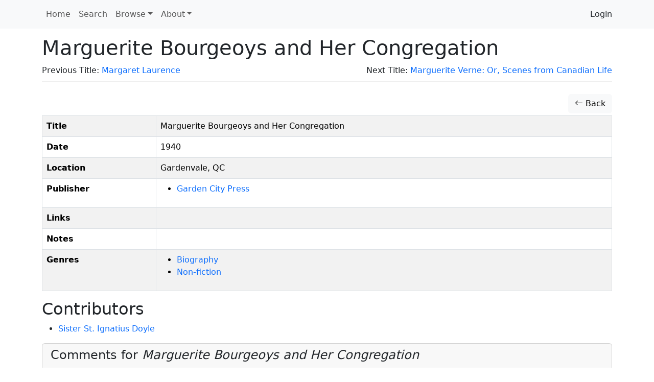

--- FILE ---
content_type: text/html; charset=utf-8
request_url: https://www.google.com/recaptcha/api2/anchor?ar=1&k=6Lesy18oAAAAAEGbcBGT-ibYokPGn9BM5Ta_dyq2&co=aHR0cHM6Ly9kb2Nld3cuZGhpbC5saWIuc2Z1LmNhOjQ0Mw..&hl=en&type=image&v=PoyoqOPhxBO7pBk68S4YbpHZ&theme=light&size=normal&anchor-ms=20000&execute-ms=30000&cb=uvl8gig8j4pe
body_size: 49438
content:
<!DOCTYPE HTML><html dir="ltr" lang="en"><head><meta http-equiv="Content-Type" content="text/html; charset=UTF-8">
<meta http-equiv="X-UA-Compatible" content="IE=edge">
<title>reCAPTCHA</title>
<style type="text/css">
/* cyrillic-ext */
@font-face {
  font-family: 'Roboto';
  font-style: normal;
  font-weight: 400;
  font-stretch: 100%;
  src: url(//fonts.gstatic.com/s/roboto/v48/KFO7CnqEu92Fr1ME7kSn66aGLdTylUAMa3GUBHMdazTgWw.woff2) format('woff2');
  unicode-range: U+0460-052F, U+1C80-1C8A, U+20B4, U+2DE0-2DFF, U+A640-A69F, U+FE2E-FE2F;
}
/* cyrillic */
@font-face {
  font-family: 'Roboto';
  font-style: normal;
  font-weight: 400;
  font-stretch: 100%;
  src: url(//fonts.gstatic.com/s/roboto/v48/KFO7CnqEu92Fr1ME7kSn66aGLdTylUAMa3iUBHMdazTgWw.woff2) format('woff2');
  unicode-range: U+0301, U+0400-045F, U+0490-0491, U+04B0-04B1, U+2116;
}
/* greek-ext */
@font-face {
  font-family: 'Roboto';
  font-style: normal;
  font-weight: 400;
  font-stretch: 100%;
  src: url(//fonts.gstatic.com/s/roboto/v48/KFO7CnqEu92Fr1ME7kSn66aGLdTylUAMa3CUBHMdazTgWw.woff2) format('woff2');
  unicode-range: U+1F00-1FFF;
}
/* greek */
@font-face {
  font-family: 'Roboto';
  font-style: normal;
  font-weight: 400;
  font-stretch: 100%;
  src: url(//fonts.gstatic.com/s/roboto/v48/KFO7CnqEu92Fr1ME7kSn66aGLdTylUAMa3-UBHMdazTgWw.woff2) format('woff2');
  unicode-range: U+0370-0377, U+037A-037F, U+0384-038A, U+038C, U+038E-03A1, U+03A3-03FF;
}
/* math */
@font-face {
  font-family: 'Roboto';
  font-style: normal;
  font-weight: 400;
  font-stretch: 100%;
  src: url(//fonts.gstatic.com/s/roboto/v48/KFO7CnqEu92Fr1ME7kSn66aGLdTylUAMawCUBHMdazTgWw.woff2) format('woff2');
  unicode-range: U+0302-0303, U+0305, U+0307-0308, U+0310, U+0312, U+0315, U+031A, U+0326-0327, U+032C, U+032F-0330, U+0332-0333, U+0338, U+033A, U+0346, U+034D, U+0391-03A1, U+03A3-03A9, U+03B1-03C9, U+03D1, U+03D5-03D6, U+03F0-03F1, U+03F4-03F5, U+2016-2017, U+2034-2038, U+203C, U+2040, U+2043, U+2047, U+2050, U+2057, U+205F, U+2070-2071, U+2074-208E, U+2090-209C, U+20D0-20DC, U+20E1, U+20E5-20EF, U+2100-2112, U+2114-2115, U+2117-2121, U+2123-214F, U+2190, U+2192, U+2194-21AE, U+21B0-21E5, U+21F1-21F2, U+21F4-2211, U+2213-2214, U+2216-22FF, U+2308-230B, U+2310, U+2319, U+231C-2321, U+2336-237A, U+237C, U+2395, U+239B-23B7, U+23D0, U+23DC-23E1, U+2474-2475, U+25AF, U+25B3, U+25B7, U+25BD, U+25C1, U+25CA, U+25CC, U+25FB, U+266D-266F, U+27C0-27FF, U+2900-2AFF, U+2B0E-2B11, U+2B30-2B4C, U+2BFE, U+3030, U+FF5B, U+FF5D, U+1D400-1D7FF, U+1EE00-1EEFF;
}
/* symbols */
@font-face {
  font-family: 'Roboto';
  font-style: normal;
  font-weight: 400;
  font-stretch: 100%;
  src: url(//fonts.gstatic.com/s/roboto/v48/KFO7CnqEu92Fr1ME7kSn66aGLdTylUAMaxKUBHMdazTgWw.woff2) format('woff2');
  unicode-range: U+0001-000C, U+000E-001F, U+007F-009F, U+20DD-20E0, U+20E2-20E4, U+2150-218F, U+2190, U+2192, U+2194-2199, U+21AF, U+21E6-21F0, U+21F3, U+2218-2219, U+2299, U+22C4-22C6, U+2300-243F, U+2440-244A, U+2460-24FF, U+25A0-27BF, U+2800-28FF, U+2921-2922, U+2981, U+29BF, U+29EB, U+2B00-2BFF, U+4DC0-4DFF, U+FFF9-FFFB, U+10140-1018E, U+10190-1019C, U+101A0, U+101D0-101FD, U+102E0-102FB, U+10E60-10E7E, U+1D2C0-1D2D3, U+1D2E0-1D37F, U+1F000-1F0FF, U+1F100-1F1AD, U+1F1E6-1F1FF, U+1F30D-1F30F, U+1F315, U+1F31C, U+1F31E, U+1F320-1F32C, U+1F336, U+1F378, U+1F37D, U+1F382, U+1F393-1F39F, U+1F3A7-1F3A8, U+1F3AC-1F3AF, U+1F3C2, U+1F3C4-1F3C6, U+1F3CA-1F3CE, U+1F3D4-1F3E0, U+1F3ED, U+1F3F1-1F3F3, U+1F3F5-1F3F7, U+1F408, U+1F415, U+1F41F, U+1F426, U+1F43F, U+1F441-1F442, U+1F444, U+1F446-1F449, U+1F44C-1F44E, U+1F453, U+1F46A, U+1F47D, U+1F4A3, U+1F4B0, U+1F4B3, U+1F4B9, U+1F4BB, U+1F4BF, U+1F4C8-1F4CB, U+1F4D6, U+1F4DA, U+1F4DF, U+1F4E3-1F4E6, U+1F4EA-1F4ED, U+1F4F7, U+1F4F9-1F4FB, U+1F4FD-1F4FE, U+1F503, U+1F507-1F50B, U+1F50D, U+1F512-1F513, U+1F53E-1F54A, U+1F54F-1F5FA, U+1F610, U+1F650-1F67F, U+1F687, U+1F68D, U+1F691, U+1F694, U+1F698, U+1F6AD, U+1F6B2, U+1F6B9-1F6BA, U+1F6BC, U+1F6C6-1F6CF, U+1F6D3-1F6D7, U+1F6E0-1F6EA, U+1F6F0-1F6F3, U+1F6F7-1F6FC, U+1F700-1F7FF, U+1F800-1F80B, U+1F810-1F847, U+1F850-1F859, U+1F860-1F887, U+1F890-1F8AD, U+1F8B0-1F8BB, U+1F8C0-1F8C1, U+1F900-1F90B, U+1F93B, U+1F946, U+1F984, U+1F996, U+1F9E9, U+1FA00-1FA6F, U+1FA70-1FA7C, U+1FA80-1FA89, U+1FA8F-1FAC6, U+1FACE-1FADC, U+1FADF-1FAE9, U+1FAF0-1FAF8, U+1FB00-1FBFF;
}
/* vietnamese */
@font-face {
  font-family: 'Roboto';
  font-style: normal;
  font-weight: 400;
  font-stretch: 100%;
  src: url(//fonts.gstatic.com/s/roboto/v48/KFO7CnqEu92Fr1ME7kSn66aGLdTylUAMa3OUBHMdazTgWw.woff2) format('woff2');
  unicode-range: U+0102-0103, U+0110-0111, U+0128-0129, U+0168-0169, U+01A0-01A1, U+01AF-01B0, U+0300-0301, U+0303-0304, U+0308-0309, U+0323, U+0329, U+1EA0-1EF9, U+20AB;
}
/* latin-ext */
@font-face {
  font-family: 'Roboto';
  font-style: normal;
  font-weight: 400;
  font-stretch: 100%;
  src: url(//fonts.gstatic.com/s/roboto/v48/KFO7CnqEu92Fr1ME7kSn66aGLdTylUAMa3KUBHMdazTgWw.woff2) format('woff2');
  unicode-range: U+0100-02BA, U+02BD-02C5, U+02C7-02CC, U+02CE-02D7, U+02DD-02FF, U+0304, U+0308, U+0329, U+1D00-1DBF, U+1E00-1E9F, U+1EF2-1EFF, U+2020, U+20A0-20AB, U+20AD-20C0, U+2113, U+2C60-2C7F, U+A720-A7FF;
}
/* latin */
@font-face {
  font-family: 'Roboto';
  font-style: normal;
  font-weight: 400;
  font-stretch: 100%;
  src: url(//fonts.gstatic.com/s/roboto/v48/KFO7CnqEu92Fr1ME7kSn66aGLdTylUAMa3yUBHMdazQ.woff2) format('woff2');
  unicode-range: U+0000-00FF, U+0131, U+0152-0153, U+02BB-02BC, U+02C6, U+02DA, U+02DC, U+0304, U+0308, U+0329, U+2000-206F, U+20AC, U+2122, U+2191, U+2193, U+2212, U+2215, U+FEFF, U+FFFD;
}
/* cyrillic-ext */
@font-face {
  font-family: 'Roboto';
  font-style: normal;
  font-weight: 500;
  font-stretch: 100%;
  src: url(//fonts.gstatic.com/s/roboto/v48/KFO7CnqEu92Fr1ME7kSn66aGLdTylUAMa3GUBHMdazTgWw.woff2) format('woff2');
  unicode-range: U+0460-052F, U+1C80-1C8A, U+20B4, U+2DE0-2DFF, U+A640-A69F, U+FE2E-FE2F;
}
/* cyrillic */
@font-face {
  font-family: 'Roboto';
  font-style: normal;
  font-weight: 500;
  font-stretch: 100%;
  src: url(//fonts.gstatic.com/s/roboto/v48/KFO7CnqEu92Fr1ME7kSn66aGLdTylUAMa3iUBHMdazTgWw.woff2) format('woff2');
  unicode-range: U+0301, U+0400-045F, U+0490-0491, U+04B0-04B1, U+2116;
}
/* greek-ext */
@font-face {
  font-family: 'Roboto';
  font-style: normal;
  font-weight: 500;
  font-stretch: 100%;
  src: url(//fonts.gstatic.com/s/roboto/v48/KFO7CnqEu92Fr1ME7kSn66aGLdTylUAMa3CUBHMdazTgWw.woff2) format('woff2');
  unicode-range: U+1F00-1FFF;
}
/* greek */
@font-face {
  font-family: 'Roboto';
  font-style: normal;
  font-weight: 500;
  font-stretch: 100%;
  src: url(//fonts.gstatic.com/s/roboto/v48/KFO7CnqEu92Fr1ME7kSn66aGLdTylUAMa3-UBHMdazTgWw.woff2) format('woff2');
  unicode-range: U+0370-0377, U+037A-037F, U+0384-038A, U+038C, U+038E-03A1, U+03A3-03FF;
}
/* math */
@font-face {
  font-family: 'Roboto';
  font-style: normal;
  font-weight: 500;
  font-stretch: 100%;
  src: url(//fonts.gstatic.com/s/roboto/v48/KFO7CnqEu92Fr1ME7kSn66aGLdTylUAMawCUBHMdazTgWw.woff2) format('woff2');
  unicode-range: U+0302-0303, U+0305, U+0307-0308, U+0310, U+0312, U+0315, U+031A, U+0326-0327, U+032C, U+032F-0330, U+0332-0333, U+0338, U+033A, U+0346, U+034D, U+0391-03A1, U+03A3-03A9, U+03B1-03C9, U+03D1, U+03D5-03D6, U+03F0-03F1, U+03F4-03F5, U+2016-2017, U+2034-2038, U+203C, U+2040, U+2043, U+2047, U+2050, U+2057, U+205F, U+2070-2071, U+2074-208E, U+2090-209C, U+20D0-20DC, U+20E1, U+20E5-20EF, U+2100-2112, U+2114-2115, U+2117-2121, U+2123-214F, U+2190, U+2192, U+2194-21AE, U+21B0-21E5, U+21F1-21F2, U+21F4-2211, U+2213-2214, U+2216-22FF, U+2308-230B, U+2310, U+2319, U+231C-2321, U+2336-237A, U+237C, U+2395, U+239B-23B7, U+23D0, U+23DC-23E1, U+2474-2475, U+25AF, U+25B3, U+25B7, U+25BD, U+25C1, U+25CA, U+25CC, U+25FB, U+266D-266F, U+27C0-27FF, U+2900-2AFF, U+2B0E-2B11, U+2B30-2B4C, U+2BFE, U+3030, U+FF5B, U+FF5D, U+1D400-1D7FF, U+1EE00-1EEFF;
}
/* symbols */
@font-face {
  font-family: 'Roboto';
  font-style: normal;
  font-weight: 500;
  font-stretch: 100%;
  src: url(//fonts.gstatic.com/s/roboto/v48/KFO7CnqEu92Fr1ME7kSn66aGLdTylUAMaxKUBHMdazTgWw.woff2) format('woff2');
  unicode-range: U+0001-000C, U+000E-001F, U+007F-009F, U+20DD-20E0, U+20E2-20E4, U+2150-218F, U+2190, U+2192, U+2194-2199, U+21AF, U+21E6-21F0, U+21F3, U+2218-2219, U+2299, U+22C4-22C6, U+2300-243F, U+2440-244A, U+2460-24FF, U+25A0-27BF, U+2800-28FF, U+2921-2922, U+2981, U+29BF, U+29EB, U+2B00-2BFF, U+4DC0-4DFF, U+FFF9-FFFB, U+10140-1018E, U+10190-1019C, U+101A0, U+101D0-101FD, U+102E0-102FB, U+10E60-10E7E, U+1D2C0-1D2D3, U+1D2E0-1D37F, U+1F000-1F0FF, U+1F100-1F1AD, U+1F1E6-1F1FF, U+1F30D-1F30F, U+1F315, U+1F31C, U+1F31E, U+1F320-1F32C, U+1F336, U+1F378, U+1F37D, U+1F382, U+1F393-1F39F, U+1F3A7-1F3A8, U+1F3AC-1F3AF, U+1F3C2, U+1F3C4-1F3C6, U+1F3CA-1F3CE, U+1F3D4-1F3E0, U+1F3ED, U+1F3F1-1F3F3, U+1F3F5-1F3F7, U+1F408, U+1F415, U+1F41F, U+1F426, U+1F43F, U+1F441-1F442, U+1F444, U+1F446-1F449, U+1F44C-1F44E, U+1F453, U+1F46A, U+1F47D, U+1F4A3, U+1F4B0, U+1F4B3, U+1F4B9, U+1F4BB, U+1F4BF, U+1F4C8-1F4CB, U+1F4D6, U+1F4DA, U+1F4DF, U+1F4E3-1F4E6, U+1F4EA-1F4ED, U+1F4F7, U+1F4F9-1F4FB, U+1F4FD-1F4FE, U+1F503, U+1F507-1F50B, U+1F50D, U+1F512-1F513, U+1F53E-1F54A, U+1F54F-1F5FA, U+1F610, U+1F650-1F67F, U+1F687, U+1F68D, U+1F691, U+1F694, U+1F698, U+1F6AD, U+1F6B2, U+1F6B9-1F6BA, U+1F6BC, U+1F6C6-1F6CF, U+1F6D3-1F6D7, U+1F6E0-1F6EA, U+1F6F0-1F6F3, U+1F6F7-1F6FC, U+1F700-1F7FF, U+1F800-1F80B, U+1F810-1F847, U+1F850-1F859, U+1F860-1F887, U+1F890-1F8AD, U+1F8B0-1F8BB, U+1F8C0-1F8C1, U+1F900-1F90B, U+1F93B, U+1F946, U+1F984, U+1F996, U+1F9E9, U+1FA00-1FA6F, U+1FA70-1FA7C, U+1FA80-1FA89, U+1FA8F-1FAC6, U+1FACE-1FADC, U+1FADF-1FAE9, U+1FAF0-1FAF8, U+1FB00-1FBFF;
}
/* vietnamese */
@font-face {
  font-family: 'Roboto';
  font-style: normal;
  font-weight: 500;
  font-stretch: 100%;
  src: url(//fonts.gstatic.com/s/roboto/v48/KFO7CnqEu92Fr1ME7kSn66aGLdTylUAMa3OUBHMdazTgWw.woff2) format('woff2');
  unicode-range: U+0102-0103, U+0110-0111, U+0128-0129, U+0168-0169, U+01A0-01A1, U+01AF-01B0, U+0300-0301, U+0303-0304, U+0308-0309, U+0323, U+0329, U+1EA0-1EF9, U+20AB;
}
/* latin-ext */
@font-face {
  font-family: 'Roboto';
  font-style: normal;
  font-weight: 500;
  font-stretch: 100%;
  src: url(//fonts.gstatic.com/s/roboto/v48/KFO7CnqEu92Fr1ME7kSn66aGLdTylUAMa3KUBHMdazTgWw.woff2) format('woff2');
  unicode-range: U+0100-02BA, U+02BD-02C5, U+02C7-02CC, U+02CE-02D7, U+02DD-02FF, U+0304, U+0308, U+0329, U+1D00-1DBF, U+1E00-1E9F, U+1EF2-1EFF, U+2020, U+20A0-20AB, U+20AD-20C0, U+2113, U+2C60-2C7F, U+A720-A7FF;
}
/* latin */
@font-face {
  font-family: 'Roboto';
  font-style: normal;
  font-weight: 500;
  font-stretch: 100%;
  src: url(//fonts.gstatic.com/s/roboto/v48/KFO7CnqEu92Fr1ME7kSn66aGLdTylUAMa3yUBHMdazQ.woff2) format('woff2');
  unicode-range: U+0000-00FF, U+0131, U+0152-0153, U+02BB-02BC, U+02C6, U+02DA, U+02DC, U+0304, U+0308, U+0329, U+2000-206F, U+20AC, U+2122, U+2191, U+2193, U+2212, U+2215, U+FEFF, U+FFFD;
}
/* cyrillic-ext */
@font-face {
  font-family: 'Roboto';
  font-style: normal;
  font-weight: 900;
  font-stretch: 100%;
  src: url(//fonts.gstatic.com/s/roboto/v48/KFO7CnqEu92Fr1ME7kSn66aGLdTylUAMa3GUBHMdazTgWw.woff2) format('woff2');
  unicode-range: U+0460-052F, U+1C80-1C8A, U+20B4, U+2DE0-2DFF, U+A640-A69F, U+FE2E-FE2F;
}
/* cyrillic */
@font-face {
  font-family: 'Roboto';
  font-style: normal;
  font-weight: 900;
  font-stretch: 100%;
  src: url(//fonts.gstatic.com/s/roboto/v48/KFO7CnqEu92Fr1ME7kSn66aGLdTylUAMa3iUBHMdazTgWw.woff2) format('woff2');
  unicode-range: U+0301, U+0400-045F, U+0490-0491, U+04B0-04B1, U+2116;
}
/* greek-ext */
@font-face {
  font-family: 'Roboto';
  font-style: normal;
  font-weight: 900;
  font-stretch: 100%;
  src: url(//fonts.gstatic.com/s/roboto/v48/KFO7CnqEu92Fr1ME7kSn66aGLdTylUAMa3CUBHMdazTgWw.woff2) format('woff2');
  unicode-range: U+1F00-1FFF;
}
/* greek */
@font-face {
  font-family: 'Roboto';
  font-style: normal;
  font-weight: 900;
  font-stretch: 100%;
  src: url(//fonts.gstatic.com/s/roboto/v48/KFO7CnqEu92Fr1ME7kSn66aGLdTylUAMa3-UBHMdazTgWw.woff2) format('woff2');
  unicode-range: U+0370-0377, U+037A-037F, U+0384-038A, U+038C, U+038E-03A1, U+03A3-03FF;
}
/* math */
@font-face {
  font-family: 'Roboto';
  font-style: normal;
  font-weight: 900;
  font-stretch: 100%;
  src: url(//fonts.gstatic.com/s/roboto/v48/KFO7CnqEu92Fr1ME7kSn66aGLdTylUAMawCUBHMdazTgWw.woff2) format('woff2');
  unicode-range: U+0302-0303, U+0305, U+0307-0308, U+0310, U+0312, U+0315, U+031A, U+0326-0327, U+032C, U+032F-0330, U+0332-0333, U+0338, U+033A, U+0346, U+034D, U+0391-03A1, U+03A3-03A9, U+03B1-03C9, U+03D1, U+03D5-03D6, U+03F0-03F1, U+03F4-03F5, U+2016-2017, U+2034-2038, U+203C, U+2040, U+2043, U+2047, U+2050, U+2057, U+205F, U+2070-2071, U+2074-208E, U+2090-209C, U+20D0-20DC, U+20E1, U+20E5-20EF, U+2100-2112, U+2114-2115, U+2117-2121, U+2123-214F, U+2190, U+2192, U+2194-21AE, U+21B0-21E5, U+21F1-21F2, U+21F4-2211, U+2213-2214, U+2216-22FF, U+2308-230B, U+2310, U+2319, U+231C-2321, U+2336-237A, U+237C, U+2395, U+239B-23B7, U+23D0, U+23DC-23E1, U+2474-2475, U+25AF, U+25B3, U+25B7, U+25BD, U+25C1, U+25CA, U+25CC, U+25FB, U+266D-266F, U+27C0-27FF, U+2900-2AFF, U+2B0E-2B11, U+2B30-2B4C, U+2BFE, U+3030, U+FF5B, U+FF5D, U+1D400-1D7FF, U+1EE00-1EEFF;
}
/* symbols */
@font-face {
  font-family: 'Roboto';
  font-style: normal;
  font-weight: 900;
  font-stretch: 100%;
  src: url(//fonts.gstatic.com/s/roboto/v48/KFO7CnqEu92Fr1ME7kSn66aGLdTylUAMaxKUBHMdazTgWw.woff2) format('woff2');
  unicode-range: U+0001-000C, U+000E-001F, U+007F-009F, U+20DD-20E0, U+20E2-20E4, U+2150-218F, U+2190, U+2192, U+2194-2199, U+21AF, U+21E6-21F0, U+21F3, U+2218-2219, U+2299, U+22C4-22C6, U+2300-243F, U+2440-244A, U+2460-24FF, U+25A0-27BF, U+2800-28FF, U+2921-2922, U+2981, U+29BF, U+29EB, U+2B00-2BFF, U+4DC0-4DFF, U+FFF9-FFFB, U+10140-1018E, U+10190-1019C, U+101A0, U+101D0-101FD, U+102E0-102FB, U+10E60-10E7E, U+1D2C0-1D2D3, U+1D2E0-1D37F, U+1F000-1F0FF, U+1F100-1F1AD, U+1F1E6-1F1FF, U+1F30D-1F30F, U+1F315, U+1F31C, U+1F31E, U+1F320-1F32C, U+1F336, U+1F378, U+1F37D, U+1F382, U+1F393-1F39F, U+1F3A7-1F3A8, U+1F3AC-1F3AF, U+1F3C2, U+1F3C4-1F3C6, U+1F3CA-1F3CE, U+1F3D4-1F3E0, U+1F3ED, U+1F3F1-1F3F3, U+1F3F5-1F3F7, U+1F408, U+1F415, U+1F41F, U+1F426, U+1F43F, U+1F441-1F442, U+1F444, U+1F446-1F449, U+1F44C-1F44E, U+1F453, U+1F46A, U+1F47D, U+1F4A3, U+1F4B0, U+1F4B3, U+1F4B9, U+1F4BB, U+1F4BF, U+1F4C8-1F4CB, U+1F4D6, U+1F4DA, U+1F4DF, U+1F4E3-1F4E6, U+1F4EA-1F4ED, U+1F4F7, U+1F4F9-1F4FB, U+1F4FD-1F4FE, U+1F503, U+1F507-1F50B, U+1F50D, U+1F512-1F513, U+1F53E-1F54A, U+1F54F-1F5FA, U+1F610, U+1F650-1F67F, U+1F687, U+1F68D, U+1F691, U+1F694, U+1F698, U+1F6AD, U+1F6B2, U+1F6B9-1F6BA, U+1F6BC, U+1F6C6-1F6CF, U+1F6D3-1F6D7, U+1F6E0-1F6EA, U+1F6F0-1F6F3, U+1F6F7-1F6FC, U+1F700-1F7FF, U+1F800-1F80B, U+1F810-1F847, U+1F850-1F859, U+1F860-1F887, U+1F890-1F8AD, U+1F8B0-1F8BB, U+1F8C0-1F8C1, U+1F900-1F90B, U+1F93B, U+1F946, U+1F984, U+1F996, U+1F9E9, U+1FA00-1FA6F, U+1FA70-1FA7C, U+1FA80-1FA89, U+1FA8F-1FAC6, U+1FACE-1FADC, U+1FADF-1FAE9, U+1FAF0-1FAF8, U+1FB00-1FBFF;
}
/* vietnamese */
@font-face {
  font-family: 'Roboto';
  font-style: normal;
  font-weight: 900;
  font-stretch: 100%;
  src: url(//fonts.gstatic.com/s/roboto/v48/KFO7CnqEu92Fr1ME7kSn66aGLdTylUAMa3OUBHMdazTgWw.woff2) format('woff2');
  unicode-range: U+0102-0103, U+0110-0111, U+0128-0129, U+0168-0169, U+01A0-01A1, U+01AF-01B0, U+0300-0301, U+0303-0304, U+0308-0309, U+0323, U+0329, U+1EA0-1EF9, U+20AB;
}
/* latin-ext */
@font-face {
  font-family: 'Roboto';
  font-style: normal;
  font-weight: 900;
  font-stretch: 100%;
  src: url(//fonts.gstatic.com/s/roboto/v48/KFO7CnqEu92Fr1ME7kSn66aGLdTylUAMa3KUBHMdazTgWw.woff2) format('woff2');
  unicode-range: U+0100-02BA, U+02BD-02C5, U+02C7-02CC, U+02CE-02D7, U+02DD-02FF, U+0304, U+0308, U+0329, U+1D00-1DBF, U+1E00-1E9F, U+1EF2-1EFF, U+2020, U+20A0-20AB, U+20AD-20C0, U+2113, U+2C60-2C7F, U+A720-A7FF;
}
/* latin */
@font-face {
  font-family: 'Roboto';
  font-style: normal;
  font-weight: 900;
  font-stretch: 100%;
  src: url(//fonts.gstatic.com/s/roboto/v48/KFO7CnqEu92Fr1ME7kSn66aGLdTylUAMa3yUBHMdazQ.woff2) format('woff2');
  unicode-range: U+0000-00FF, U+0131, U+0152-0153, U+02BB-02BC, U+02C6, U+02DA, U+02DC, U+0304, U+0308, U+0329, U+2000-206F, U+20AC, U+2122, U+2191, U+2193, U+2212, U+2215, U+FEFF, U+FFFD;
}

</style>
<link rel="stylesheet" type="text/css" href="https://www.gstatic.com/recaptcha/releases/PoyoqOPhxBO7pBk68S4YbpHZ/styles__ltr.css">
<script nonce="Dk-237xPpWKI1CNmw6GdvQ" type="text/javascript">window['__recaptcha_api'] = 'https://www.google.com/recaptcha/api2/';</script>
<script type="text/javascript" src="https://www.gstatic.com/recaptcha/releases/PoyoqOPhxBO7pBk68S4YbpHZ/recaptcha__en.js" nonce="Dk-237xPpWKI1CNmw6GdvQ">
      
    </script></head>
<body><div id="rc-anchor-alert" class="rc-anchor-alert"></div>
<input type="hidden" id="recaptcha-token" value="[base64]">
<script type="text/javascript" nonce="Dk-237xPpWKI1CNmw6GdvQ">
      recaptcha.anchor.Main.init("[\x22ainput\x22,[\x22bgdata\x22,\x22\x22,\[base64]/[base64]/MjU1Ong/[base64]/[base64]/[base64]/[base64]/[base64]/[base64]/[base64]/[base64]/[base64]/[base64]/[base64]/[base64]/[base64]/[base64]/[base64]\\u003d\x22,\[base64]\x22,\x22w5V/[base64]/CqMOhwrXCh8Ozfhg/[base64]/[base64]/ClD9fTsODw7DDjkbCmzMhw6YTwowePcKzTWwXwpHDtcOEHmxOw6UXw5TDsDt5w63CoAY/cBHCuxM0eMK5w7zDil9rMMOYb0AfBMO5Pgkcw4LCg8KFJiXDi8OTwrXDhAAEwqTDvMOjw5AFw6zDt8OWAcOPHixwwozCuy3DhkM6wovCuw9swrfDh8KEeW0IKMOkBC9XeUjDjsK/ccKJwonDnsO1T0Mjwo9aAMKQWMOsGMORCcOGF8OXwqzDiMOeEnfCsS8+w4zCisKKcMKJw7pyw5zDrMOaHiNma8Onw4XCu8OlcRQ+XcOnwpF3wo/Ds2rCisObwqgEfsKhW8OTIsKNwrPCusORckR4w6Eaw5Urw4DCpkXCmsKoPsOGw6/DuQw/wqFbwpNjwqtUwpbDtV/DjCrDoEgBwqbClcO9wrHDoWbDu8OQw5PDn33CqwfCsz3DhMOuZkvChA/DvMOGwozCs8KCHMKTWMKvU8OVNMOJw4rCusOIwpDCjm4LFhY7U1ZOfMKtF8Ogw6nDnsONwqhqwoHDkFQQFcKeexwUAMO8aRlGw5gYwocaGMKMUcOkDMK3WsO8J8KAw4oGJVzDm8OWw50ZPMK1wpNjw7jCkn/[base64]/DHzCjcOvwrsZw7Y4wo/CrMKdwp95RlcqD8KsecKKwrlbw4BYw7M7S8K3w7gQw7VOw5s4w4LDucKdPcOuUUlOw6zCs8KGAcOzfEzCocKzwrrDqsKywrV1UcKBwpbDvTnCmMKHwozDv8KtbMKNwp/[base64]/dkwzPW9BcMKXTSg9woBUw5vCgMKuwpw9EzBvw40afwVTwo/CuMONCW7Co0tUNcKlb15XfsO9wo7DicO7wrwQC8KAb14WMMK/VcOPwq49VsKoaTXCj8KSwpLDtMOMAcOxcQrDjcKAw6nCgRDDm8K4w5FUw6gswq3DqMK/w4kzMhkzbsKqw7gew4XCiycgwqgLbcO2w5MXwooXOsOyRsK2w5LDtsKwfsKswoUrw4TDl8KIEDU1HcKZIAzCkcOawrpJw6tjwqwzwrTDi8OSfcKkw77Ct8KdwqIXVUjDt8Khw7fCrcK/OiBqw7/Dh8KHO2fCssOpw5fDq8OPw73CiMObw6cqw6nCoMKgR8OwT8OyFCnDl3vCtcKJawfCosOgwpbDg8OnMU01CFYrw51wwpdaw6FYwpZ4KkPCpn/DuAXCslsvS8OpGg4twq8AwrnDqx7CgsOawolsY8KXQQbDnTHCpcK0fnrCuEzDqzAjQcO/[base64]/CogzCvkjDp3jCscOWV3/CnC00Gz7DiMK0woLDvcOnw7zCrsKGwq7CgzxpSH9/wqXDrEpmFkk0AncPX8OuwpTCgzQwwpXDrG5LwoYFYsKrMsONwqjCtcOnUCfDm8KdAAE/wpfCj8OXADAYw4FYKcO4wpLDlcOLw70yw5tVwpjCgcKLMMOcOm4+CsOpwrInw7/Ct8KqYsKNwqXDqmjDt8KwdMKOZMKWw5pVw5PDqjZaw4bCjcOuw4/DggLCsMOjRcKlM2hJPRFPXgB/[base64]/CisKnw5VsLULDt8KaBMO5wrLDnWpvworDr3hiw5Yvw7kCIMKaw6wZw5Raw7PClDhvwqPCtcO0M3DCsj0sPWIvw6B6a8KSRSVEwp5gw57CscOrJsKdQsO3UR7DmMKUUTPCpcKQfkgjFcOUw4vDpXXDt11kIMOUV2/[base64]/wp7DhMKmPXQBDj3Cpz5nw77Cs8KLbV0MwqR9LcO8w4TChwTDq2Esw6QhDcO1OsKFPwrDhQfDiMOpwrTDsMKCWj05X1Z8w6ccwqUHw5fDoMOHAX7CpsKaw58uLSFVw5NEw5rCtsODw6AKNcOAwrTDuB7DsgBEf8OqwqAnI8KbdArDrsKbwq1/woXCnsKZXTDDt8OUwpQiw6wqw5rCuBQwQcK7LDQtZB3ChcK/[base64]/[base64]/DuSzCsxbCrS3Co3vDqxBFQjdcdlMowrzDnMKKw65OcsOgPcK4w5LDui/CucKBw7V2OsK3Zwxkw6E6wpsdC8OceR0mw4dxHMO3aMKkYhfDnjlObMOucEPCsigZe8OQdMK2wolqF8KjS8OkQ8Kaw5gNCVMLVD3Ds0zDlDXCv050NUDDu8KOwr3DocOEECjCuSLCscO4w7HCrgjCmcOKw49TUC3Cug5GGFLDsMKKXiBQw5/[base64]/Cu8OWwolsw7jClkoZw4TDkSEEVsOnU33Di0TDvWfDuiPCl8Ogw5UWWsKNQcOcF8OvE8OlwpjCqMKrw68Zw5Akw7k/DkfDrUTDo8KhVcOyw4c2w7rDhxTDr8KdA2MZDMOQE8KcBXXCtMOZJmcJOMOzw4NWClHCn1FnwoRHKcKoFSkLw7vCgQzClcO7woA1IcOpwqDDj28Iw796aMOTJALCkGPDknUbSyXDrMOHw4DDvTxTW2BNJsKrwpADwo1uw4XDuXUNLyvCnD/DlcONGDTCtsKww6Uiw5JSwq0Swr9qZsK3UlZmdMOmworCs1cSw7jCsMOnwr9oa8KEJsOJw5wcwqPCiBPCmMKiw4HCisOjwpJ6woLDusK/dQFPw5DCmcK+w4UxUcOwEyYYw7QRbW7DvsO9w45Fb8OIXw9qw5LCgV1jRm1WGsO5wqrDrEduwrovOcKZO8O4wrXDoULCkzLCuMONTcO3bDnCpsKqwp/[base64]/wqbDiFDDmwYgwpPDkDgXNMOdXk81w5JdwrJ3E1bDhnhZw6B+wrPCjsK0w4fCoypNecKZwqzCqcKeFMK9bsORw6FPwovCm8OKesODRsOuasK7bx7CsjFowrzDssKhw5LCmmfDn8O2w6QyUX7DuC56w4NUOwXCjy3CusKleFEvd8OWPMOZwqLDpFsiw7TCnA/CoTHDnsODw55wKlvDqMKsZEAuwpk5wrltw4PCucKGCTdewqTDvcOuw7gAEiHDtsONwo3CkHxRw5XCksKNOgdkWsOrDsOkw5jDkTTDu8ONwp7Cq8OVC8OxQcKLFcOLw4LCiRHDpGt/wprCgFlWARR1wrIAZHArwojCvFHCs8KAU8OOecO8f8OUwqfCscKiY8OXwoDCmMOXesOJw5fDncKJCWvDjzHDp2bClB9eaFZGwojDvDzCo8O/[base64]/DusKtw7FYScKbw6jDvcOKP3gSYBfDg3EbXcKeYhbCgsOVwrDCrsKSScKzw4sxM8OIasOHCjE+K2PDqlNhwr41wqbDgcKGBMO1ScKObHgpJRDDpGRew7TCu2fCqiEcfR4Gw659A8Oiw5x8QkLCqcKBZcKiY8O/KcOJYl1afiXDl1fDu8OoRcK4YcOSw5jCpgzCvcKDQgw4FU/DhcKNQQ0AGnocNMKew4bCjjTDqSjCmgsQwpJ/[base64]/[base64]/woEFw48Zw64ywosrwrHDvwoUIMOKPcOvw4PCsAt6w6Z1wqkoc8OUwp7CtW/DhMOZAMKgdcKQwqbCj3LDhAQfw4/CgsKMwoRcwoFHwqrCicKXcV3Cnk9TN3LCmA3DnCbCqztpCjzCvsODMTxpw5fCjHnDo8KMWcKPPjRuZcOjGMKnw7vCnyzDl8KGEcKsw6TCv8Kcwo5NCmDDtMKvw4d6w6/DvMO0FMKuWMKSwqvDtcO8w404e8KwO8KbUcOPwrEdw4ZnHkp6fTHCscKtF23Di8Oew7xpw6fDr8OIaU/Cu0x3w6HCgDgQChIfMsKtVsKxY0sfw7vDlmtew7/Ciy5WP8KubgnCk8O3wok7w5ppwrwDw5bCs8Kewo3Dq1TCnmRvw5d9SMKBYzrDu8OvH8O9EgbDriwww5XCk07CqcO9w7rCoH9dNjfCu8K3wp9GL8KPwo0Zw53DkD/[base64]/DicOaAjDDisO0wqxnEMKTwobDg2nCvMK+wqcJwo50BcKhAcO+ZsKhecKROcOlVmbDrUrCpcOZw6vDuzzCiSMlw6Ajbl/DocKJw7jDpsOZTmzCnUPDhsKLwrvDoXEyc8KKwr9vw5LDpCTCtcKrwqQfwr8uUFrDohM6bD3DncOaSsO7AcOSwpLDqz4gXMOowpoyw5/[base64]/[base64]/ETkBwowKJMOKB2B7JcK/Y8KfAGNGw4/Ds8KQwodWJzbCumbCvRXDil1ZSg7CnDDClsK2PcOBwqE1EDcSw6wDOy3Cvhx8Yn4BKANwMwURwpxkw4luw6Q1IMKlFsOIRkPCpCJ/HwrCgcOdwqXDk8O5wrNbasOWAVjCl1fCm1ZPwqZzUcK2fh51wrIowprDrsOawqxUaAsSw50xZVDDscKpfxMnZHFFdlB9ZRtbwp8twqPCggg5w44vw404wpEGw6Qzw5o0w7Eow7bCsyjCoRJbw6/Dh0NJFQUZX0kcwppgKkYNU0rDmMOZw7rCkUPDjnjDli/CiGUUGn90WMOMwrLDhgVoWMO5w4ZdwpzDgMOcw5NBwqEdBMOTW8OrLinCs8K4w5J2K8KTw5Vnwp3CpS/DrcO3AU/CnHwTSTXCiMOfesKdw68rw7vCi8KAw7/ChcKQQMOcwoZ0wq3ConPCncKXwovCksOew7FrwrIAOkBfwo92McKzLcKiwq0vw7rDosOSw64/EhXCoMOaw5bCszHDt8K8EcOSw7XDiMOTw7fDmcKqw7vDrToCBlg9B8O3bCnDv3DCi1UQeQQ/U8OEw6bDk8K7XsK/w7cxKMOBFsK/wpsuwogSe8K5w4kVw57DvFktb0wUwqfCk0TDucKoZVfCpMK1w6A0wpTCpyLDnB0+wpEkB8KWw6Y+wpI/cDHCkMKpw5AUwrjDry/Ch1ZvBV/Dj8K7Gjosw5p5wqsrMjHDugvCucKfw7wawqrDmAYCwrYbwopEZVvCkcKrwrY+wqsuwo5sw71Hw7lwwpU1MRkFwpDDvQXDm8KowrDDm2MoNsKTw5LDn8KKMU8VFzTCi8KdYwzDpMO1bcOrw7LCpgNbW8K6wrwsA8Omw5dsfsKMCsKAUmxwwonDkMOIwq/CrX0NwqR9wp3CtDXDvsKuQlVzw6Ftw7hvAQHCosOvLWHCow4iwpZ0w4sfacOUQjwQw4nCpMK1NcKnwpVcw5RgVCwDZxfDlXACP8OCbh3Do8OPasK9VlUbMMOaCcOFw4nDtSDDm8OtwosKw4lAKmFRw7TCtTU7W8KLwoI5wpfDkcKsDksUw4zDmRpYwpvDtjBPJ1LCl3/DjcOtT2B/w4DDpMO+w5cDwoLDl0zCrUTCoHDDvlM1DSXCk8Ouw591NMOHNFROw786wqw3wrrDnhYXEcOhw6zCmMKSwr/DpsKkI8OjHsOvOsOQasKNI8KBw63Cq8OuWcKWeE1KwqTCscO7PsKSRsOdbGTDthnCncO2wozCi8OPDjVxw4LCrsOZwrlVw77Cq8OCwoTDrsK3OE3DpGvCsG/DkwHDscKsMn/DsW4EXMO6wpoyKsOjAMOWwogHwojDjUzDtBMCw7DCncO4w7ERRMKYPy1aC8KXHRjCnD/Dh8OQSiAFLsK9Xyggwo5MZF/Dr1ETE2PCscOQwrVeSn/DvmXChlDDoh45w6dmw4bDm8Kdw5nCmcKsw77DtGTCgMK8I3PCpMOzJcKcwokrNcKJacOpw7sBw68gcSjDixXDk2gnaMOQD2bCiE7DtHkeblZBw6UPw65BwpxVw5/DpnbCksK9w78UWsKrHV/ClC1ZwqbDksOwBX4RQcOtG8OhfDHCqcKNSQgyw59lAMOfZMKUB0o9KMOnw5HDlEZBwrYrwobClXzCmyvCuGMAZXfDuMKRwpXDs8OIW2PDgMKqagguQE8hw7rDlsKgS8KQaALCqMOXRg8YY3k0wqM4LMKGwrzClcKAwqdNG8KjJ1Qew4rCiR9vKcKXwqTDngoWCyM/w6zCncOwc8OIw7fCughzJsKYRA3DslXCulsDw6ksMsKsXMO0wrjCpTLDjls/MsO2wqJFRsOgw7rDmMKvwqYjCWsXw4rChMKRYwJYdCfChQxaNcOjbsKDPkZcw6rDpQvDtsKlcMOLAMKyOsOwRsKhccK1w6dXwot9BR7DgDYoOH3CkA7DoRItwpQxFQ43VSFabwjCr8KbS8OSCsKXw7nDvyHCvgPDssObw5jDunJNw4jCpMOkw4kZOcObNcK8w67CoG/CtSzDnGwRdMKWfWXDoBBxH8KPw7YAw69nUcOpZggUwonDhQVHPBsRw7PClcKROQLDlcOKwqTDjsKfw4VCIwV4wo7CmMOhwoNgDcKdw7jDmMKbNcKHw6HCv8K2w7PCg0otEsK6wrN3w4N6IMKOwrzCn8KKESzCvMOIVSXCucKtAyvChsK/wrfCt0fDux/[base64]/[base64]/esKRJF5dDC9AVjpZw5ttS8Kow48Gwp/[base64]/B8OyeznCg8Ofbi7CncO2DHPCg8K9b1/DpMK6OxvCgAHDtRTChy7Cjn/DjhVywrHDrcOGFsKMwr4Swpl7woPCrMKTEUJXKnBpwrbDosK7w7shwqDCgmTCuD8lEUXCnMK/URDDpcK2BUzDqsOEbFvDgyzDrsOjIxjCuiLDgsKGwp5RUsOUN1Fpw6AXwpXCgcKSw5NmGl0bw77DoMKlLMOKwpPDjMOAw496wq4zGx1bAF7DnMK4V2XDhsORwqLDmmXChTHCgMOxBsKJw5YFw7bDrWwoYx5Wwq/CtS/[base64]/[base64]/bcKDQhI7FynCtcO6w5JnQcOdZWEYFEkrw6HCrMOdTk7DtRLDmCPDtx7CusKwwqk0d8OWwpzCnjfCnsOvb1DDvU1FUQ1JU8K7ZMKjBDXDqzVBwq8CDBrDrsK/w4vClMK4LxtawoPDsVdEdCnCqMKfwq/[base64]/Dt0kCIsK9wqR7VMOLwrZMw73Dpl/Dij4MwoLDv8Otw4vDk8OZUsKTwqLDjsKhw6lhb8KsRQ9fw6XCrMOnwq7Ctk4PPRkvKsK2IULCoMKDXzjDkMK3w6vDtMKZw4jCtcOQeMO+w6TDm8OqRMKdZcKjwpMmN1HCkUNOYcKow6bDkMKzWcOdU8O9w5M6KU/CpEvDh2hTfRZfZXl4J0VWwp8nw7MiwpnCpsKBf8KRw7rDt31sPXF4VsOMdH/[base64]/DrmFkJ8OrIx3DksOCw5QLXCgxwrUtwqo8MHnCksKRaiJCLFU8wqbDqsKuMgbDtyTDh2UeFcOpVcKxwqo3wq7ChcO/w5LCl8OCwpkpH8Kvwq9GFsKZwqvCh3rCj8OMwpfDgWNAw4PCg0nCkQzCp8ORdWPDhzVZwqvCuVYew4XCoMOyw57Chw7Du8Olw6cHw4fDp1LDu8OmKwt7woPCkRfDo8K1J8OTWcOzETDCjk5JWMK0acODKjvCkMO5wpJHKn3CqUQGA8K3w4LDgcK/NcO5OsO+HcKUw7TCh2XDvBbDm8KIU8K6woBSwprDglRAUkvDhzvChlNNeg96wpzDqHfCjsOdch7CsMKkRMKbfsKuSV/CjsKowpDDscKrSR7Crn7DlE0Ww5/Ch8KVwofDh8KnwqZJaz7CkcKEwoBtG8OEw4HDtS3Dr8K7woPDk0puT8OJwow8P8KXwo7CsWF0F0jDpBY/w7zDvsK2w5IaXCnClQ9Iw7LCs2k3LUDDpEV2csOswqlJJMO0VHtcw7vCtsKMw73Du8Oqw5PCvWvCk8OlwqvCkFDDv8Ouw7LCnMKRwrFZGhfCnMKOwrvDqcO2J1UQBnPClcOhw7sUV8OITsOwwrJpUcKkw7tIwprCocK9w7/DvcKSwpvCrX7Dki/Ci3PDhcK8ccKIccKoVsOVwpTCmcOvFmHCjmFwwrk+wqwmwqnDgMKRwqMqwqbDtEtoLUARwpUJw6DDigTCkEd1wpbCviVWdmzDqloFwo/CmR7ChsOtUTw/FsOVw5LCh8KFw5A9McKKw5jCnRrCvwXDmAMiw7BCNEV/w642wow/[base64]/CmcOnwrPDuU4NKAHDgsKuAsOUwoV7HynDkXg8wr3DlxrDsWfDssOZEsOsSATChjbCtTzDo8O5w6TCl8OMwp7Cty8zwpLDisKbJMOsw7ZWWsKeccK1w60vWsKowr14U8KRw6zCnxUKJATCjcK1dBN5w7xWw4DCocKUO8KLwpIIw7TCncO8KH5WCcKeWMOgwq/DqUzCoMK8w6rCucKsCsOiw5/DqsKVK3TChsKiBsKQwpE5VE4BAMO2wo8kL8Krw5DCsiLDrMONGBbDri/[base64]/CtiEDwoI4wp/CsljDpzlUXQthE8Ocw6DDv8O+DcKtXMKuTMO9SixCfQBqRcKZwqdrXgjDiMKkwrrCnkImw6XCjlJQJsKMWi/Ck8K8w4/DpcOEeRBhVcKgVn7CuysNw5jCucKnKcOUwoLDoy/DpxTCpS3CjxnDqsOWwqXDo8Kjw4EpwoXDtE/Dh8K+KwFtw55ewo7DpsOZwprChsOdwoNLwpnDs8KnH03CpnjCuGx+VcOZX8OdX0x1NS/DiXRkw79ow7XCqhVXwpFsw6ZOFE7DtsKVwqXChMO9Z8K+TMOSXmDCs1bCskjCqsKpDFDCgsKEPx0Hw5/Ck2nClsKnwrvDuzHCgAAAwqlCZMKbc1sZwrc1MQrCiMKmwqVBw4gzcA3Cr1hqwrwxwpzDp1HDtMO1woVLd0PDixLCn8O/F8K/[base64]/XMKADcObwqYTw5hGYcK0Mh3DokrDt8KBVRDDuQBLMcK9wrTClXHDk8KBw6xMSj3Ct8Kxwo/DsH91w6PCsGDCg8ODw5LCmXvCh1TDgcOZw5d3DsKRGMKnwr08QVjDgmEQRsOKwrMVwofDgUHDr2DDgMKKwr7Ci0TCsMKuw5HDqcKPVVVNDsKLwrXCtcO2eXPDmXTCssOJZnrCqcKZeMO4wrXDiELDj8Oow4zDoRU6w6YLw7rCqMOIwr/CqE17fjDDmnLDuMKqOMKkMwoHFBY2VMKQwodSwrfChVESw4V7wqlMPmxXw6cyNSLCg3jDpSM+woQOw5/CtcO5ZMKzEgIUwpPCm8OxNwNXwqcKw5NUdz3Dv8ODwoUiQMOhw5rDqzpfB8OHwpnDk3B5wqFHCsOHe1XCgnXCncONw4MDw7/CscK8wqLCvsKya2rDpcK4wo09NMOtw4zDn3wJwp07NAMAwp1ew7HDocKvazQzw7Fuw6zDmMKjGsKEwo9vw404G8KKwqo8w4fDuh5cFhNEwp99w7vDp8K8wovCmWpywoNbw6/DimnDnMOtwrIeEcOPNh7CpmoVVF/Du8OUZMKJw7J7e3TCp10nCcOzwq3Cu8K/w73Dt8Kfwo3CkcKuMA7Cl8OQasKSwpHDlAFRAcKDw4/DmcK7w7jCp0nDk8K2TixzO8O2TsO8DQUocMOKHC3CtcK9JCoVw4QRXEYlwpjCi8Olwp3DicKGT2wdwoI7w6s7w7zDnD4fwoEOwr/CgcKLR8Kow7fCjVjCgcKOJBwUYsKSw5LCiXI4TAnDoVXDqw1NwpHDoMK/ZT/DmhoWJsOrwqfCtmnDpsOGwoRPwqYYG340eGdMw5XCqcKxwp55BUrDpxfDs8OUw4zDknDDk8OqJDDDlMK8OMKHQ8KSwqzCvC/[base64]/WcOVLcOBw7Q+PsKXwoHDlcKrw7s5S0F/Xikawr3DtCA8AcKuelvDq8OWZ0/ClCnChsK1wqcDwqLDtcK4wphGT8OZw7wfwpvDpnzCrMOgw5cde8KbPgTDlsOyFwtxwoQWdDbDhsOPw6/Do8OTwqlfd8KmOHggw6cUwq8ww5jDkEctGMOWw6nDkMK9w47CmsKTwrbDiw9IwprCkMOCw6hUGsKewr1Ow5HCqFnCm8KgwqvDsUQZw4lvwp/[base64]/w4XDrMK7wo06AnPDpMOawqsvclFZw747w659K8KdRwHCmsOxwqPCuR8HLsOmwq8Bwqw6J8OMC8O7w6ltOlZEPsK8woLDqyLCniZkwqhywoDDu8Kvw4x6bXHCklNjw6Q0wr/DksKcQE1swpHCt3JHWwEXwoTDosKKN8KRwpXDmcK2w67CrMKBwoFwwp1DDlxcZcOuw7jDtyEqwpzDj8KDPMKxw7zDqcK2wp3DlMKrwrXDhsKBwoXCtUvDilfDqMOPw5xDfMKtwpMRNyXDti4HZU/DhMOgD8OITsOJw5TDsR98acKJHGDDs8KIfMOlw7JvwotZw7ZxYcKGw5tKc8O0DS1FwpUOw6LCuWbCmEoKNyTCmSHDtW5Wwqwvw7rCkkY3wq7DnMKEwox+OWDDrnvDtsOlLH/DtsO2wqkQOsOtwpnDhw4yw7IIwrLDkMOgw7g7w6VlD1bCkjcAw4xIwrrDksOQC0DCgXE1J0bDocODwp0rw6XCsgDDg8Ktw5nCg8KBdkQiw7Nxw6MlQsO4ccK1wpPChcOjwoPDrcOQwrk/WHrCmEFbNGhMw41qBsK4wqYIwoRdw5jDm8OuYsKaJCLCgFLDvG7CmsOnT0QYw7/[base64]/[base64]/wpfCnGUnwpzDvsKTwq/DtHvDm1XCqgzCgHJHw7nCmFVMLsKPdG7Dr8KuGMOZw6nDjydLUMO5JVPDuVXChhQiw49hwr/CihvDiEDDqXHCg093acOqLsKNLsOsXU/DjMO0wrQdwoLDksOCwrHCu8OJwojCpMOBwqXDvMOtw6wlaXZTYHfDpMK+TWJQwq0Tw6QwwrfDghTCvMO/[base64]/[base64]/d8OmXMKnwqrDhwPDicKQXzlBTsOUw6Rewq/CqEJWRsKPwrYyMRvCjQIBOV42ZTDDi8Kew43ChlvCqMKcw5k5w6tfwrsOC8Oiwrc+w60iw7rDuFJzCcKMw6Mww7kswrDCrGUVGXrDqMOBeX1Iw6HCjMOewq3CrF3Dk8OFKkALBU0Pwop/woTCoA/DjFRiw6oxZHbCqMOPNMKzY8O5wo7Dj8Kfw5jCvxDDmm4OwqPDv8KWwql/R8KpcmLCscOhTXDDgTZdw5Zzw6EgOVDDpn9ww7rDrcK/w7oywqJ5wp/ColV0fsKVwpoSwqBQwrMcTxbCilvDvAodwqXCnsKMwr/DuUIPwp1gEQTDlkjDt8KhVMOJwrDDlhjCvMOswrcNwrIawrtrAhTCoAgeIMOzw4YbE2HDkMKAwqdEwqksMsKlW8KjHTUSwphgw7oSw4IBw5IBw6oZw7rCrcKXG8OnTcO6wrVtXsKAfMK1wqlnw7TCtsO4w6PDgm/DmcKiZQM/ccKzwp/DgsKCbcOcwq/CiBwkw6YWw4hAwpnDpkvDpMKVN8OyecOjeMOtAsKYN8O4wqLDsXjDssOPw6rCgmXCjBPCuxHCkCjDucOuwosvDMO4H8OAJsOaw4cnw6lLw4RXw41tw65dwo8WViBJKcKEw74zw5bDqVJtPjNewrLCoht+w44/w5lNwrPCu8O7wqnCswBuw6IpCMKVZsOmEsKkTcKiaWfDkhRtfl1UwqTCocK0JMO2LFTClMOxWcOQw5RZwqHDsV/CocOvwrDCnjPCnsOJwrrDimTCi3DDjMOgwoPDh8OCGMKESMKjw6ZWfsK8w5oSw7PCkcKwfsO3wqrDtA9vwpLDpzgNw6dJw7zDlgUswpfDtMKLw7NeBcKtcMOiej3CpRdTVm4tP8O0fcKgw61YCmfDtD/ClV7DtMOjwovDtwU3wofDq2zCoRjCtcKfT8OlfcKSwrXDu8OuDcK2w4TCicKuDMKWw7RqwqcwHMOGMsKkccORw6EzcUTCjMKtw5TDr3NvEGbCo8Klf8OSwqU/PcK2w7rDl8K6wrzCm8KvwqLCqTjCn8KmWcK+HMKiD8OrwrMlDMOXwoYBw6xgw40UW03DvcKPT8OwIQ/ChsKuw4jChl0Zw7M5IlsZwrLDlxbClcKEw5s6wrB8GF3CmsOsRcOaTS9uH8Ouw4XCjE/Dk1PDtcKgfMKxw5ZXw4zContsw7cZwqLDiMO6cx5kw51RZ8KvD8OrETNDw6vDmMOpajdQwrjCmklsw75kFcO6wqIhwqxSw4I9O8KHw6U+wr8oVzA7YsKHwpoywoDCiHYDczLDiwBewpHDoMOvw5gWwqjCgGZEScOEScKfbXMmw7ovw5PDksOfAsOtwqw/w48EPcKbw5cJBzJZP8KaA8K/w4LDjcOvBsO3Ql3DklQ7NiMIUkIswq3Co8OYGcKPf8Oaw7LDpzrCon/ClwxDwoJyw7TDi10bMkxYDcOfXAo9w5zDk33DrMKew41yw47DmMKVwpPCpcKqw5kYw5jCtGBaw6DCg8KEwrfDo8Kow7/DtClXwrZww5LDgcOYwpHDlVjCv8Oew7d0ByIARgLDqXdUexPDqRHDgTRfMcKywp7DvWDCpU5HGMK+w4FSSsKhGQTCrsKmwoJuCcONKgjCicOdworDmcO0wqbDihTCinU8STcFw5PDmcOCCsK7Q0AALcOJw4xcw7LCr8ONwoDDicK8w4PDosKVCn/Co3sDwqlmw7HDtcKgfjXCjyN0wqoJw5jDt8O7w4nCn3c3wo7Dizc6wrpWJ2vDk8KLw43Cr8OPKTloCHFVw7jDm8OWO13DojsNw6vCqzFJwqHDqsKjW0bCnULCslbCqBvCvMK6bMKPwrwRJcKld8O0w5kzHsKswqxvEsKsw7A9Yi/DicK6XMOyw4xwwrJ6DsK2wqvDuMOow5/CrMKqXBddd11Pwo4mThPCnV5mw6DCs2EuUEPDuMKiOS0pOXvDkMOow7cUw5LCsUnDpVrDtBPChcOkWkkgFFUuE14ZasK7w4NHLQABfMO9csO8HcOdw4kXU0wcbCRkwoXCq8OFQU8aMTLDgMKcw7syw7vDnCRzw7kbYAt9c8K/wqMWGMKpIEFvwofDpMKBwoYSwoRDw6MEA8K8woPCocKHDMO0eT5SwonCiMKuw4jDhE/CmzDDscKtEsKLNk5Zw4TCm8ONw5UoECcrwrvDnEvDt8OxWcO5w7pGfRTCiTfCjXIQw512NAFSw4V9w7jDocK1OWjCv3jCuMOPaDPDnjjDv8OLwq57wpPDkcKyNn7DhXozFgbDicO8wpjDicO/[base64]/[base64]/[base64]/Gj4fE8KrY0FBwrcow4XCi8KLwqnCtwjDuEQvw7JNAcKsJMO0esKNwqIAw4jDgjtuw5FCw6TCpcKIw6QHwpB8wo7DrsK9ahkJwqhHacKuSMOXW8OYagbDuCMjCcOSwqzCj8OPwrMPw4gkwo1+wpdKwqYGY3/[base64]/CkTzDjloGw5XCkW0twofClhPDmXF+wqfDvFnDv8OYSUbDmcO4wqdqb8KcElsfHMKzw79lw5bDp8Kzw7/CjgtcSMO0w4vDnsK2wqJ5w6UWWsK1eEjDr3DDosK0wpHCnMKJwrVhwrrDvFfCjSDChMKGw7ZjAEl5dB/CrlHCmg/CjcKjwprDu8OjK8OMTMOJwrYnD8Kpwo5two9Rw4ZGwoBIDsORw6LCsB7CtMKHQ2k4f8KQwonDuA5YwpxzacKCHcOyIDnCn2BUMU3CrAdAw4saJcOuA8KQw73DlnPClWfDm8Klb8Kowo/CumXCmHLChWXCnB5ADMKNwrnDnAM/[base64]/CpWrCpsK+w5ojZcOzTWVALSttOVARw6DCvi8Aw4nDhH3Ds8OCwq5Bw4/CrVtLPzHDp1o9MkzDg28Uw5UFIjjCuMOXw6nChDNMwrR2w77Dm8OfwrXChH/CsMOuwp4ZwrDCj8OzesK5DDsXw5wbGsKid8K3HjhmVsKBwo3DrzHDqVdYw7RxNMOBw4fCnsODw4RteMOwwofCkwfDjUEuRTcAw6lHHD/[base64]/ChH3CkMOWdMKqw6bDlWMiw48vw7gYwqpow6pow4tgwqIpwrLCpB7ClTPClR7CnARuwpR9Z8OuwpxxIx1DG3Ejw41lwotFwq7CkRcabcK9L8KFXMOEw4DDgHlBD8KowqXCvcOhw4HCm8Kvw4vDpnFEwr1mOyDCrMK/w7dsGsKpQktvwrcnbcOYwoLCiHw0wojCo2fDrsOFw7cLSAXDh8Kkw7gDRSrCisOvB8OLbsOWw6ERw6UTDBbDk8OLDMOuacOWAT3DnXkPwoXChcO0NB3Cm3zCsXRNw73DhXJCPMOtYsOOwprCiwUkwp/DoR7DjmLDvj7Dr3LCm2/DosKIwpcIB8OLf3nDhgvCv8O+A8OAeH/DoWbDuGbDrQjCp8O8OwVTwq1Hw5/DhcKlw7bDhVDCpsO3w43Ch8O5dQvDoDDCpcODE8KmNcOqecKtOsKjw6HDs8O5w7FNcgPCnwXCvMOrYMKnworCnMOMNnQtRcOiw4xKXTwcwqRHAxTCisOLLsKOwok4XsKNw4A1w7LDvMKVw6/DicO8wqLCl8KhTgbCiwkiw6zDogDCuWfCrMKPCcOSw7wqOMKiwpBtLcOkw6RPbyMIw71hwpbCpcK/w4bDpMOdQjIvdcOhwr3Cn2PCuMODYsKXwrDDrcK9w5nCqjLDnsOOwrRDBcO1LVkREcOkK33DulI5F8OfKsK8w6F9N8Knwp/CsBZyEHtVw74TwrvDq8OMwp/Cp8KwVg1kTMKUw6AEwoHClQRYf8KNw4XCpsOHHhd4CMOgw6BAwonDjcKbM0/DqErCosKDwrIpwrbDisOaRsOIGFzCrcOWM0fCscO1w67Co8KRwpZBw4PCkMKuFcKjDsKvNmLDn8OyWsKqwrIyawVMw5zDhMOHZk07H8O/w6QLw4fCkcOVCsKjwrYXwp5cUWFuwoRnw5hqdG8fw51xwqPCpcKcw5/CqcOvUBvDrEXDnMKRw4t5wrYMwpw+w44Fw69EwrvDqMOOPcKPacOiLmEkwq/[base64]/w4Nmwr/CgWpSY8KkJMOuwqE+w7t7wqIfAsOgTGY5w77DgcKAw6HDjUTDosKWwqh5w6c8cTw9wqEMMl1EesKZwqbDmizCmcKsA8OswptAwqrDhgV5wrXDk8KXwpJtAcOtacO1wpF8w4jDj8KMB8KPLwoiw5EpwpbCgMOkPcOfwrvCpsKhwo3CnTUGPcK4w5Udd3hQwqLCtiPDhT/[base64]/w5/Dn8OMwpTDmnYpQAbCs8KeasOLw5tyYVh4w7NQOVnDoMOHw63ChsOTNUPDhDbDmmbCtcOnwqBaTS7DmsOSw4tXw4TCk08nIMO/w7QVN0HDgX1DwpPCosO1PcKoQ8K5wpssc8OuwqLDr8OEw5QyasKpw6XDtz1MBsKvwq/CknfCusKASHxOJcO6J8K/[base64]/DnhpmNcO3wpfCrkZAdmTCp8KwOsKLw48vw7dRwqbCn8KSPlgfAUUvN8OMesO5PsOOa8K4Tj9PEjt2wqlaIcOURcKyfMO2wprDmsOqwqEpwqTCpBAEw60ew6DCvsKgTcKYFGEcwojCsBsMJlxDfVECw65oUcOEw7TDsyjDnG3CmkALL8OZFsK2w6fDk8OqVy/Dk8KOYnHCnsOZBsO0UzgbMcO4wrbDgMKLw6LCiC/DucO4A8Kpw5vCrcKSfcKkRsKxw6dMTl0+w4bDh0TCocOCHkDDsX7DqDwdw4bCtzhPOsKtwqrCgV/Dux40w4k/wofCqXXCqC/DsnTDs8OUKsO4w4lDUsOnPHDDlMOHw4fDlFxWJMOSwqrCuW/CjFFfPMKxQF/DrMKwfC3CgyvDrsKVMcOiw7NURTvCmDrCpxdWw4rDkQXDp8OEwqICOzFsACBdLkQjOMO+w4kJW3TDhcOlw47DisKJw4rDpmfDvsKjw4vDq8O4w5kTZzPDk3gaw4fDv8ORFMOEw5TDkj3Cmk1Aw4UDwroycMO/wqfCrsO/QQtuN2HDogxRwrvDnsKAw7tcS3/[base64]/[base64]/DmlfCuTRrK0o2GMOvWsK0wqzCimIgbTXCsMKCw73DqSfDl8KIw4TChTpFw4tHYMOQCQJTZ8OrfsOlwr/CrAHCpHEsKmnCusKxFH5RYVtiw5bDo8OPFcKTw74tw6kwNX1Rb8KASsKOw63DrcKHL8Kuwocfwq/DnwbDmcOsw5vDmG8awr09w4rDqcK4cFdQH8OsH8O9acOPwq0lwqwrc3rDvDMGeMKTwq0Jw4PDkXrCryHDpzrCm8OEw5fCg8OwfSE8VsONw6LDiMOIw5TCg8OIfnjCqHvDtMOdXsK7w6ZRwr7DjMOBwqFSw4hwfilWw6/[base64]/CikwMCWzCm8KcY8OUwpBcw5TDocOyAS13IcOKHhcxUcOucSTDnyltw5jCnUhvwpDDizLCkmMQwoQKw7bDoMOkwrbDiVB/SMKTR8KZbH4GQAXCnSDCmsKJw4bDsS9Uwo/[base64]/[base64]/DscOxw6tMCDfDgF5sw6wiCsOAwr5Nb8O7JhNrwqVRwr5QwrvDpVHDkQnDinLDkUc8Qy1dMMK6fS/[base64]/DrcKdWGnClhFHw79Kw47CuMKZMn9mw7oWw6HCkEXDlHXDp03DoMObRl3CtH8KZ3YXw6w5woDCh8K4IzJ2w7BlTBJ0OUoJDGbDucK4wrbCqgzDh1sXOB1Aw7bCsG/Drl/CssKhBQTCrsKPfUbCq8KSB24NLQVePFhaZEbDpTt5wrFhwp9WG8K9eMOCwqjDiyYRA8O0WXTCksK/wozCgcOVwovDn8O3w6DDkVrCrsKhCMK+w7VSw6/CjEXDrnPDnQ4Ow5NDb8O7MnrCn8Knw4RWAMKtBH/Doxccw4LCtsKdZ8KOw59MPsOnw6d4OsKQwrI0D8KJLMOXfyh0w5DDvSDDssOIH8Ktwq/CusOgwq1Dw7jCmHbCqcO/w4zClXjDucK3wq1pw5/DrRFewr9PAHjDpcOCwqLCvA4/[base64]/w5lYw4HCjcOCwrsHw4TCqcKJwrLCmMK9RsOcw5QNEnRqEsO6FX3CjErCgR7DscOuU0onw75zw4kNwqvClRtAw67DpsKhwqk/[base64]/[base64]/[base64]/CjUHCoCfDiTLDlcOpw5zDkcKMWsKzCMO1w4RTwqkYC1p4ZMOZN8OKw4gYcX4/KxI6OcKgbk8nSATCncOQwpoOwrRZLlPCssKZSsOZUMO6w6/[base64]/CkMKqw7EiGSTCmcOtwqfCpHnDlMKnwp3CnjfDlsOodcO8d18pGELDlyXCscKdKcObNcKYekNjFiA4w4QHw7PDscKLNMOhDsKAw790UBN7wpd2MT3DlDlGd3zCjhDCjcKrwrHCtMOhw71xJE/Dn8KswrHDsiMrwoQ2SMKuwqTDlz/Cpi1RfcO+w7IleHBxH8O6AcOEABbDtirCnAQYw7rCnnQhw7PCil1ww6bCkkkBVBgSA0/[base64]/DncOKYAR4EsKOwqDClRBLw6dLKSIfRmbDr3rCisKIwpXDosOqDw\\u003d\\u003d\x22],null,[\x22conf\x22,null,\x226Lesy18oAAAAAEGbcBGT-ibYokPGn9BM5Ta_dyq2\x22,0,null,null,null,1,[21,125,63,73,95,87,41,43,42,83,102,105,109,121],[1017145,159],0,null,null,null,null,0,null,0,1,700,1,null,0,\[base64]/76lBhnEnQkZnOKMAhk\\u003d\x22,0,0,null,null,1,null,0,0,null,null,null,0],\x22https://doceww.dhil.lib.sfu.ca:443\x22,null,[1,1,1],null,null,null,0,3600,[\x22https://www.google.com/intl/en/policies/privacy/\x22,\x22https://www.google.com/intl/en/policies/terms/\x22],\x22CnMa681DtZ8p3BTmVudq6ALJGCUhRWmQ6fog3C5iGo0\\u003d\x22,0,0,null,1,1768789134471,0,0,[42,6,1,25,51],null,[141],\x22RC-Su3r_B9wPVZg5w\x22,null,null,null,null,null,\x220dAFcWeA4Ahc0hO2vf4MHi0PQAwvHg3ZTwKuYh2NUNNaGN0GVjCloNQfWPlw9dvsy8Ej4wQjtR_VxObItNOwA7qGLr1ovIYiEiPw\x22,1768871934508]");
    </script></body></html>